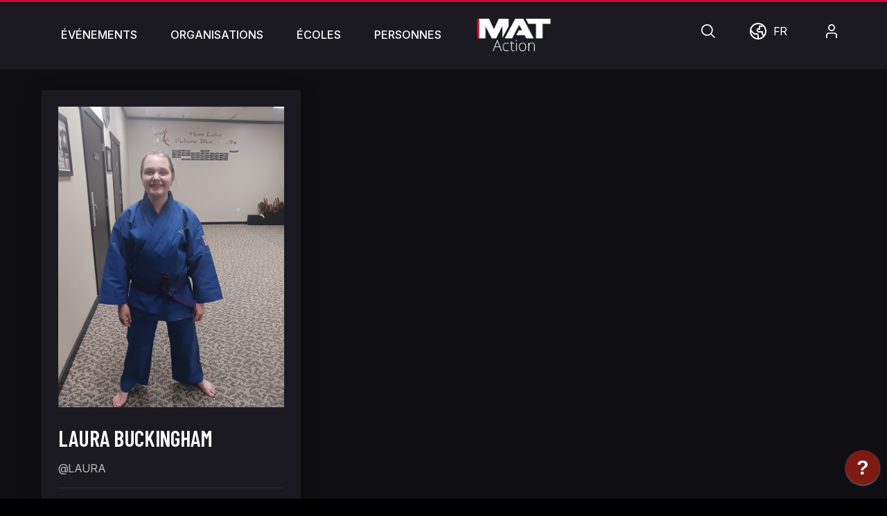

--- FILE ---
content_type: text/html; charset=utf-8
request_url: https://www.mataction.com/fr/Laura
body_size: 4899
content:
<!DOCTYPE html>
<html lang="en-US">
    <head>
        
        
        <meta name="timezone_needed" content="RsCSOvOVhMYY5LrGlc0ElEYThPVlypTR9BkFxCNS"> 
            
    <meta charset="utf-8">
    <meta name="viewport" content="width=device-width, initial-scale=1">
    
    <meta name="mobile-web-app-capable" content="yes">
    <meta name="apple-mobile-web-app-capable" content="yes">
    
    <!-- CSRF Token -->
    <meta name="csrf-token" content="RsCSOvOVhMYY5LrGlc0ElEYThPVlypTR9BkFxCNS">
    
    
    <script src="https://scripts.mataction.com/CDN_3/js/app_new3.js?v=21"   integrity="sha384-EePq8xDDBsQ2OCqKWHBhtxWK13n1azEqrg+J24OsJG+nLcRNmGsqtTfpF+yzZCyW"  crossorigin="anonymous"></script>    <!-- Graphing Library -->
    <script src="https://scripts.mataction.com/CDN_3/CDN/moment-with-locales.js"   integrity="sha384-1NefmifmbhsC3liAYS9WuAYRei4UrwbcZGkpBCdHGTHyUA6PJZgtP6miQ91OoUoF"  crossorigin="anonymous"></script>        
    <script src="https://scripts.mataction.com/CDN_3/yearpicker/yearpicker.js"   integrity="sha384-6zlMqeDvRjIYX3Q77ZOOlh7a8kiy4hw56Nunk5EsnMOgGDGxU5MWCXDLiMeXsk1r"  crossorigin="anonymous"></script>    
        <script src="https://apis.google.com/js/platform.js" async defer></script>
            
    
    <!-- Phone JS Validation --> 
    <script src="https://scripts.mataction.com/CDN_3/js/cleave.js"   integrity="sha384-74GY6X0lv2Jd39pRyOvOTKBQpxZGdKyU0qakqvbuMMHulgS2HjyKyUOqw6MIFyoe"  crossorigin="anonymous"></script>    <script src="https://scripts.mataction.com/CDN_3/js/cleave-phone.js"   integrity="sha384-Fj3khJq5GWrJ1Yk8N0fylrvO1oBzIjjbKPzbPWixDOKkOt5W5QFVZwEcBZCtoAFH"  crossorigin="anonymous"></script>
    <script src="https://scripts.mataction.com/CDN_3/CDN/jquery-ui/jquery-ui.min.js"   integrity="sha384-ZlCad0ODXso4HCntutz5PgW/CFFxmloLitGR6k4hOtla6sLsXIpvG2OqxeB2M+UO"  crossorigin="anonymous"></script>    
     
            <title>MAT Action | Laura Buckingham</title>
                
        
            
        
    
        
    
            <meta property="og:url"                content="https://www.mataction.com/Laura" />
<meta property="og:type"               content="article" />
<meta property="og:title"              content="Laura Buckingham | MAT Action" />

<meta property="og:description"        content="" />
<meta property="og:image"              content="https://cdn.mataction.com/c8dff9da-b52d-415c-9825-f337d2e4c1c6/phpUOEaU4" />

<meta name="twitter:card" content="summary_large_image" />

<meta name="twitter:title" content="Laura Buckingham | MAT Action" />

<meta name="twitter:description" content="" />
    
<meta name="twitter:image" content="https://cdn.mataction.com/c8dff9da-b52d-415c-9825-f337d2e4c1c6/phpUOEaU4" />


            
    
        <link href="https://fonts.googleapis.com/css2?family=Roboto&display=swap" rel="stylesheet">
    <meta name="google-signin-client_id" content="330205106503-sbg23vskju7ttr9qiin4c4ochbgrbchl.apps.googleusercontent.com">
    
    <!-- TINY MCE -->
    <script src="https://scripts.mataction.com/CDN_3/js/tinymce/js/tinymce/tinymce.min.js"   integrity="sha384-qVWLmJJgw5pV5gTowepKXi3NMaDrWJWvDQqpk9ZEnifC9My7g1wTD4tfIKz0tCZO"  crossorigin="anonymous"></script>    
    <link rel="preconnect" href="https://fonts.googleapis.com">
    <link rel="preconnect" href="https://fonts.gstatic.com" crossorigin>
<link href="https://fonts.googleapis.com/css2?family=Barlow+Condensed:ital,wght@0,100;0,200;0,300;0,400;0,500;0,600;0,700;0,800;0,900;1,100;1,200;1,300;1,400;1,500;1,600;1,700;1,800;1,900&family=Inter:wght@100;200;300;400;500;600;700;800;900&display=swap" rel="stylesheet">

<!-- Scripts -->
    
    <!-- SELECT2 -->
     <link href="https://scripts.mataction.com/CDN_3/CDN/select2/dist/css/select2.min.css" rel="stylesheet" />
    <script src="https://scripts.mataction.com/CDN_3/CDN/select2/dist/js/select2.min.js"   integrity="sha384-l+OUDKN+d7ZdoK6kFjtx1qX+viWYAdpQWIPbXuwWO4Lme0ySjdRvzPIYIzrP/O7d"  crossorigin="anonymous"></script>     
    <!-- SELECT2 Bootstrap -->
     <link rel="stylesheet" href="https://scripts.mataction.com/CDN_3/css/bootstrap4select2.css">
    <link rel="stylesheet" href="https://scripts.mataction.com/CDN_3/yearpicker/yearpicker.css">
    <link rel="stylesheet" href="https://scripts.mataction.com/CDN_3/CDN/jquery-ui/jquery-ui.min.css">
    <link rel="stylesheet" href="https://scripts.mataction.com/CDN_3/CDN/jquery-ui/jquery-ui.theme.min.css">
    
    <link rel="manifest" href="/manifest.json">
    <meta name="theme-color" content="#1a1a1a"/>
    
    <!-- Favicon -->
    <link rel="shortcut icon" type="image/png" href="https://www.mataction.com/favicon.png"/>
    
    <link rel="icon" href="https://www.mataction.com/favs/fav-32.png" sizes="32x32" />
    <link rel="icon" href="https://www.mataction.com/favs/fav-192.png" sizes="192x192" />
    <link rel="apple-touch-icon" href="https://www.mataction.com/favs/fav-180.png" />
    <meta name="msapplication-TileImage" content="https://www.mataction.com/favs/fav-270.png" />
    
    <!-- Fonts -->
    <link rel="dns-prefetch" href="//fonts.gstatic.com">
    <link href="https://fonts.googleapis.com/css?family=Nunito" rel="stylesheet" type="text/css">
    
    <!-- Styles -->
        <link href="https://scripts.mataction.com/CDN_3/css/boot5.css?v=1" rel="stylesheet" >
        
<link rel="stylesheet" href="https://scripts.mataction.com/CDN_3/CDN/fontawesome/css/all.css" >
    
    <script src="https://scripts.mataction.com/CDN_3/app-4160906803.js"   integrity="sha384-QKF25qpMORWlUGqfGCobMkDTq3IA6K8fUqD352YEUC634/xBzHSjgUIdAPUTc+np"  crossorigin="anonymous"></script>    
        
    
     
        
                
        <link href="https://scripts.mataction.com/CDN_3/css/app-4160906803.css" rel="stylesheet"  crossorigin="anonymous"  integrity="sha384-k2S9IOFLNBbDbw+zeOmNGBQSLMXBnQhPIt8SNa9KcDadospSvyC+wlxYcl4qyJUa" >    
    
                        
    <link rel="alternate" hreflang="en" href="https://www.mataction.com/en/Laura" />
                                
    <link rel="alternate" hreflang="es" href="https://www.mataction.com/es/Laura" />
                                
    <link rel="alternate" hreflang="fr" href="https://www.mataction.com/fr/Laura" />
                
</head><body  class='transparentbody uiphase'  >


<script data-jsd-embedded data-key="78ee4cb3-d7e5-47ae-b10e-84f304df93f3" data-base-url="https://jsd-widget.atlassian.com" src="https://jsd-widget.atlassian.com/assets/embed.js"></script>

<div  id="jirasupportinfo"
     
        data-support-token="__"
    data-support-page="https://www.mataction.com/fr/Laura"
    /> 


        <div id="app" class="headerbodywrap">
        <nav class="navbar   sticky-top   justify-content-center " id='top_header_nav' style="height: auto;">
    <div class='d-flex' >
        <div class="flex-grow-1 rbuttonholder" style="flex-basis: 0;" id='mainbuttonholder'>
            <div class="container-fluid" style=''>
                <nav class="navbar navbar-expand bg-light">
                    <div class="container-fluid">
                      <div class="collapse navbar-collapse" id="navbarNav">
                        <ul class="navbar-nav rbuttons">
                          <li class="nav-item">
                            <a class="nav-link " href="https://www.mataction.com/fr/events"> Événements</a>
                          </li>
                          <li class="nav-item">
                            <a class="nav-link " href="https://www.mataction.com/fr/organizations"> Organisations</a>
                          </li>
                          <li class="nav-item">
                            <a class="nav-link " href="https://www.mataction.com/fr/schools">écoles</a>
                          </li>
                          <li class="nav-item">
                            <a class="nav-link " href="https://www.mataction.com/fr/people">personnes</a>
                          </li>
                        </ul>
                      </div>
                    </div>
                  </nav>
            </div>
        </div>
        <div class="d-flex navacc">
            <div class="nav-item" style='margin-left:10px; margin-right:20px; margin-top:27px;' id='hammenunav' data-toggle-true='mobilemenu'>
                <a class="nav-link" href="#" role='button'><img src='https://scripts.mataction.com/CDN_3/fi-rs-menu-burger.svg' alt='common.menu' /><span class='sr-only'>common.menu</span></a>
            </div>
            <a href="https://www.mataction.com/fr">
                <img id='mainlogoheader' src='https://scripts.mataction.com/CDN_3/MAT-Logo-top.png'  alt="MAT Action">
            </a>
        </div>
        <div class="flex-grow-1 navacc" style="flex-basis: 0;" >
            <div class="container-fluid">
                <nav class="navbar navbar-expand bg-light" >
                    <div class="container-fluid" >
                      <div class="collapse navbar-collapse">
                        <ul class="navbar-nav " style='flex-grow: 2; justify-content: flex-end;'> 
                            <li class="nav-item shearch-active-shown darkselect2" style='flex-grow:2; display: none;'>
                              <select name="search" type="text" class="header_search_bar barbutton form-control" placeholder="Search" aria-label=""></select>
                            </li>
                            
                            <li id="opensearchbuttonmobile" class="nav-item d-block d-sm-none">
                              <a class="nav-link" href="#" role='button'><img src='https://scripts.mataction.com/CDN_3/search.svg' alt='Chercher' /><span class='sr-only'>Chercher</span></a>
                            </li>                            
                            <li class="nav-item  d-none d-sm-block">
                                <div id="opensearchbutton" class='shearch-active-shown_neg' >
                                    <a class="nav-link" href="#" role='button'><img src='https://scripts.mataction.com/CDN_3/search.svg' alt='Chercher' /><span class='sr-only'>Chercher</span></a>
                                </div>
                            </li>                            <li class="nav-item" id='langnav' data-toggle-true='languageselector' data-disablescroll="true">
                                <a class="nav-link d-flex" href="#" role='button' style='display:block; '><img src='https://scripts.mataction.com/CDN_3/globe.svg' alt='Monde' /><span class='sr-only'>Monde</span><div style='height:24px;  padding-left:10px; width:34px; line-height: 24px;'>FR</div></a>
                            </li>
                            
                            <li class="nav-item accnavlink">
                                                              <a class="nav-link" href="/login" role='button'><img src='https://scripts.mataction.com/CDN_3/account.svg' alt='Mon compte' /><span class='sr-only'>Mon compte</span></a>
                                                              
                                                           </li>
                        </ul>
                      </div>
                    </div>
                  </nav>
            </div>
        </div>
        
    </div>
                
            
    
</nav>
                
        
        
                
        
                
        <main class="">
    
    
    
    
        
<div class="leftrightlayout d-lg-flex d-block">
    <div class="left">
        <div class="toptillscroll">
        <div class="myCard profilecard personprofilecard">
                 
        <div class=' vertical-image-holder-size image-holder-size' style='width:100%; position: relative;'>
            <div class='imgholder d-flex flex justify-content-center align-items-center' style='background: ;'>
                <img  src='https://cdn.mataction.com/c8dff9da-b52d-415c-9825-f337d2e4c1c6/conversions/phpUOEaU4-small.png' alt=''/>
                </div>
            </div>   
                    
        <div class="title" style="margin-top:24px;">
        Laura Buckingham
        </div>
        
                <div class="tagline"><span style='text-transform: uppercase;'>@Laura</span></div>
                
                
        <div style='margin-top:16px; margin-bottom:4px;'>
        <div class='line'></div>
    </div>
                <div class='d-flex justify-content-between'>
                        <div class='labeler'>Emplacement</div>
            <div class='content'>USA - MN</div>
        </div>
                
                
                
                        
                
        <div class='d-flex fsocials justify-content-start' style="margin-top:32px">
                    
                        
                        
                        
                        
                        
                        
                    </div>
    </div>
    
    
        </div>

    </div>
    
    <div class="right">
        













                    
                


                    
                
    </div>
</div>
    
    
    
    


    
</main>
        <div style="height: 225px;"></div>
    </div>
    <footer id="footer">  
        <div class='d-flex justify-content-between upper flex-column flex-sm-row' >
            <a href="https://www.mataction.com/fr">
                <img src='https://scripts.mataction.com/CDN_3/MAT-Logo-top.png' alt='MAT Action' />
            </a>
            <div class='mid flex-grow-1 d-flex justify-content-center align-items-center flex-column flex-lg-row'>
                <a class='redtextlinkhover' href='https://www.mataction.com/fr/events' target="_blank" > Événements</a>
                <a class='redtextlinkhover' href='https://www.mataction.com/fr/organizations' target="_blank" > Organisations</a>
                <a class='redtextlinkhover' href='https://www.mataction.com/fr/schools' target="_blank" >écoles</a>
                <a class='redtextlinkhover' href='https://www.mataction.com/fr/people' target="_blank" >personnes</a>
            </div>        
            <div class='right d-flex align-items-center fsocials justify-content-center justify-content-lg-start' style='width:auto;'>
                <a class='socialbutton' href="https://www.instagram.com/matactionsports/" target="_blank" rel="noreferrer noopener">
    <img src='https://scripts.mataction.com/CDN_3/instagram.svg' alt='Instagram' />
</a>                <a href="https://www.facebook.com/matactionsports/" class='socialbutton d-flex' target="_blank" rel="noreferrer noopener">
    <img src='https://scripts.mataction.com/CDN_3/facebook.svg' alt='FaceBook'  /> 
</a>            </div>
        </div>
        <div class='d-none d-sm-block'>
            <div class='line'></div>
        </div>
        <div class='d-flex justify-content-between lower flex-column flex-lg-row'>
            <div>
            
            </div>
            <div class='d-flex justify-content-around flex-wrap'>
               <a href='https://www.mataction.com/fr/tv' target="_blank" >la télé</a>
               <a href='https://www.mataction.com/fr/code' target="_blank"  >Vérifier SMS</a>
               <a href='https://www.mataction.com/fr/release-notes' target="_blank" >Notes de version</a>
               <a href='#' data-bs-toggle="modal" data-bs-target="#suggestion_modal" >Demande de fonctionnalité</a>
               <a href='https://www.mataction.com/fr/legal' target="_blank" >Juridique</a>                
            </div>
        </div>
        
        <div class='d-block d-sm-none' style='margin-top:4px'>
            <div class='line'></div>
        </div>
        
    </footer>
    
    <div class="fixed-top" style='display:none' id='nointernetwarning'>
        <div style="padding:15px; text-align: center; margin-top:10px">
            <div class="alert alert-danger" role="alert" style='display: inline'>
               <i class="fas fa-ban"></i> Vous n&#039;êtes pas connecté à Internet
            </div>
        </div>
    </div>
    
    


<div id='languageselector' class='languageselector'>
    <div>
        <div id='languageselectorexit' data-toggle-neg='languageselector' data-enablescroll="true" >
            <img src='https://scripts.mataction.com/CDN_3/cross.svg' alt='Exit' />
        </div>
        
        <div id='languageselectorholder' >
            <h2>Choisissez votre langue</h2>
            <div class='d-flex flex-column' style="padding-bottom:50px;">
                                    
                        <a  class='lang ' style='display:block;' rel="alternate" hreflang="en" href="https://www.mataction.com/en/Laura">
                            English
                        </a>
                                    
                        <a  class='lang ' style='display:block;' rel="alternate" hreflang="es" href="https://www.mataction.com/es/Laura">
                            Español
                        </a>
                                    
                        <a  class='lang  active ' style='display:block;' rel="alternate" hreflang="fr" href="https://www.mataction.com/fr/Laura">
                            Français
                        </a>
                            </div>
        </div>
        
    </div>
</div>

<div id='mobilesearchmodal' class='mobilesearchmodal'>
    <div class='d-flex flex-row justify-content-between'>
        <a href="https://www.mataction.com/fr">
            <img src='https://scripts.mataction.com/CDN_3/MAT-Logo-top.png' alt='MAT Action' />
        </a>
        <div data-toggle-neg='mobilesearchmodal' data-enablescroll="true" id='mobilesearchmodalexit' >
            <img src='https://scripts.mataction.com/CDN_3/cross.svg' alt='Exit' />
        </div>
    </div>
    
    <div class=" darkselect2">
        <select name="search" type="text" class="header_search_bar barbutton form-control" placeholder="Search" aria-label=""></select>
    </div>
</div>

<div id='mobilemenu' class='mobilemenu'>
    <div class="topmenu d-flex align-items-center justify-content-between" style="margin-bottom:24px;" >
        <div id="mobilemenuexit" style="width:30%;" >
            <img data-toggle-neg='mobilemenu' src='https://scripts.mataction.com/CDN_3/cross.svg' alt='Exit' />
        </div>
        <a href="https://www.mataction.com/fr">
            <img src='https://scripts.mataction.com/CDN_3/MAT-Logo-top.png' alt='MAT Action' />
        </a>
        <div style="width:30%;" >
            <a data-toggle-true='languageselector' data-toggle-neg='mobilemenu' data-disablescroll="true" class="d-flex justify-content-end" href="#" role='button' style="font-family: 'Inter';
                font-style: normal;
                font-weight: 400;
                text-decoration:none;
                font-size: 16px;
                line-height: 24px;
                letter-spacing: -0.04em;
                color: #FFFFFF;"><img src='https://scripts.mataction.com/CDN_3/globe.svg' alt='Monde' /><span class='sr-only'>Monde</span><div style='height:24px;  padding-left:10px; width:34px; 
            line-height: 24px;
        '>FR</div></a>
        </div>
    </div>
    <div class='d-flex justify-content-between upper flex-column flex-lg-row' >
        <div style="margin-bottom:16px;" class='mid flex-grow-1 d-flex justify-content-center align-items-center flex-column flex-lg-row'>
            <a class="redtextlinkhover" href='https://www.mataction.com/fr/events'  > Événements</a>
            <a class="redtextlinkhover" href='https://www.mataction.com/fr/organizations' > Organisations</a>
            <a class="redtextlinkhover" href='https://www.mataction.com/fr/schools'>écoles</a>
            <a class="redtextlinkhover" href='https://www.mataction.com/fr/people'  >personnes</a>
        </div>        
        <div class='right d-flex align-items-center fsocials justify-content-center justify-content-sm-start' style='width:auto;'>
            <a class='socialbutton ' href='#' target="_blank" rel="noreferrer noopener">
    <img src='https://scripts.mataction.com/CDN_3/youtube.svg' alt='YouTube'  />
</a>                <a class='socialbutton' href="https://www.instagram.com/matactionsports/" target="_blank" rel="noreferrer noopener">
    <img src='https://scripts.mataction.com/CDN_3/instagram.svg' alt='Instagram' />
</a>                <a href="https://www.facebook.com/search/top?q=mat%20action" class='socialbutton d-flex' target="_blank" rel="noreferrer noopener">
    <img src='https://scripts.mataction.com/CDN_3/facebook.svg' alt='FaceBook'  /> 
</a>        </div>
    </div>
        
    <div class='d-flex justify-content-between lower flex-column flex-lg-row' style="margin-top:8px; margin-bottom:24px;">
        <div class='d-flex justify-content-around flex-wrap'>
           <a href='https://www.mataction.com/fr/tv'  >la télé</a>
           <a href='https://www.mataction.com/fr/code'   >Vérifier SMS</a>
           <a href='https://www.mataction.com/fr/release-notes'  >Notes de version</a>
           <a href='#' data-bs-toggle="modal" data-bs-target="#suggestion_modal" >Demande de fonctionnalité</a>
           <a href='https://www.mataction.com/fr/legal'  >Juridique</a>                
        </div>
    </div>

    <div class='line'></div>
</div>


<div class="modal fade" id="suggestion_modal" tabindex="-1" role="dialog" aria-labelledby="reporting_modal_label" aria-hidden="true">
  <div class="modal-dialog" role="document">
    <div class="modal-content mainmodal"  data-activeform='true'>
      <div class="modal-header" style='padding-top: 0px; margin-top: 0px;'>
        <h5 class="modal-title" style='padding-top: 0px; margin-top: 0px;' id="suggestion_modal_label">Demande de fonctionnalité</h5>
        <button type="button" class="close" data-bs-dismiss="modal" aria-label="Close">
          <span aria-hidden="true">&times;</span>
        </button>
      </div>
      <div class="modal-body text-left">
          <p style='text-align: left;'>Veuillez ne pas utiliser ce formulaire pour demander de l&#039;aide car il n&#039;est pas vérifié aussi souvent, veuillez utiliser le bouton d&#039;assistance en bas à droite à la place.</p>
        <div class="form-group" style='margin-top:10px; text-align: left;'>
            <label for="suggestion_explations"  style='text-align: left; margin-bottom: 12px;'>Quelle est votre suggestion?</label>
            <textarea  class="form-control" id="suggestion_explations" required></textarea>
        </div>
      </div>
      <div class="modal-footer" style='padding-top:12px; justify-content: flex-start;'>
        <button type="button" class="formchangebutton easy" id='saveSuggestion' style='margin-left: 0px;'>Soumettre une demande de fonctionnalité</button>
        <button type="button" class="greybutton easy" data-bs-dismiss="modal" >Annuler</button>
      </div>
    </div>
  </div>
</div>
        <div class='' id="cartdata" >
<div class="offcanvas offcanvas-end" style='width:500px;' tabindex="-1" id='cartoffpage' aria-labelledby="offcanvasRightLabel">
  <div class="offcanvas-body">
     <div class='loadingoverlay'>
        <div>
            <div class="spinner-border text-danger" role="status">
                <span class="visually-hidden">Chargement en cours</span>
            </div>
        </div>
    </div>
    
    <div class="d-flex flex-column" style="height:100%;">
        <div class="cartheader flex-grow-0 sectional">
            <div class=' d-flex justify-content-between'>
                <div class="title">Chariot</div>
                <img class="sidebarclose sidebarclosebutton" data-bs-dismiss="offcanvas" aria-label="Close" src='https://scripts.mataction.com/CDN_3/cross.svg' alt='' />
            </div>
        </div>
        
        <div style='display: none;' class='emptycart'>
            <div class='emptycarttitle'>Vous n&amp;#39;avez pas encore ajouté d&amp;#39;articles</div>
            <div class='emptycartdesc'>Ici vous pouvez voir tous les articles que vous avez ajoutés à votre panier</div>
        </div>
        
        <div class="cartsbody" style='max-height: 100%;height: 100%;overflow-y: auto;'>
                        
            <div class='summarytable'>
                
            </div>
        </div>
     
            </div>
  </div>
</div>

</div>    


</html>


--- FILE ---
content_type: image/svg+xml
request_url: https://scripts.mataction.com/CDN_3/search.svg
body_size: -176
content:
<svg width="24" height="24" viewBox="0 0 24 24" fill="none" xmlns="http://www.w3.org/2000/svg">
<path d="M22 20.8232L16.7886 15.6119C18.1423 13.9562 18.8079 11.8436 18.6477 9.71102C18.4874 7.57843 17.5137 5.589 15.9278 4.15423C14.3418 2.71947 12.2651 1.94915 10.1272 2.00261C7.98926 2.05606 5.95365 2.9292 4.44143 4.44143C2.9292 5.95365 2.05606 7.98926 2.00261 10.1272C1.94915 12.2651 2.71947 14.3418 4.15423 15.9278C5.589 17.5137 7.57843 18.4874 9.71102 18.6477C11.8436 18.8079 13.9562 18.1423 15.6119 16.7886L20.8232 22L22 20.8232ZM10.3489 17.0067C9.03209 17.0067 7.74487 16.6162 6.65 15.8846C5.55514 15.1531 4.70179 14.1132 4.19788 12.8967C3.69397 11.6801 3.56212 10.3415 3.81901 9.05C4.0759 7.75852 4.71 6.57221 5.64111 5.64111C6.57221 4.71 7.75852 4.0759 9.05 3.81901C10.3415 3.56212 11.6801 3.69397 12.8967 4.19788C14.1132 4.70179 15.1531 5.55514 15.8846 6.65C16.6162 7.74487 17.0067 9.03209 17.0067 10.3489C17.0047 12.114 16.3026 13.8063 15.0544 15.0544C13.8063 16.3026 12.114 17.0047 10.3489 17.0067Z" fill="white"/>
</svg>
